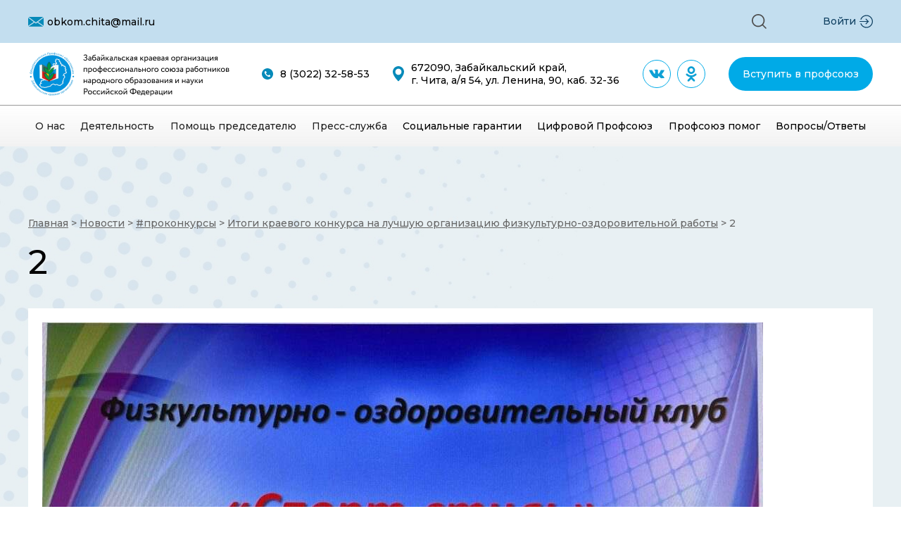

--- FILE ---
content_type: text/html; charset=UTF-8
request_url: https://zabprofobr.ru/news/itogi-kraevogo-konkursa-na-luchshuyu-org/attachment/2-4/
body_size: 11357
content:
<meta name="yandex-verification" content="6060a2cfc6683ecc" />
<!DOCTYPE html>
<!-- Last Published: Tue Oct 26 2021 05:19:21 GMT+0000 (Coordinated Universal Time) --><html data-wf-page="61733d4afbabf682e2f7adca" data-wf-site="61733d4afbabf6fa03f7adc6">
	<head>
		<meta charset="utf-8">
		<title>2 &#8211; Главная</title>
		<link rel="stylesheet" type="text/css" href="/wp-content/themes/profsoyuz/css/style.css?ver=1635225612">
		<meta content="width=device-width, initial-scale=1" name="viewport">
		<script src="https://ajax.googleapis.com/ajax/libs/webfont/1.6.26/webfont.js" type="text/javascript"></script>
		<script type="text/javascript">WebFont.load({  google: {    families: ["Montserrat:100,100italic,200,200italic,300,300italic,400,400italic,500,500italic,600,600italic,700,700italic,800,800italic,900,900italic"]  }});</script>
		<!--[if lt IE 9]><script src="https://cdnjs.cloudflare.com/ajax/libs/html5shiv/3.7.3/html5shiv.min.js" type="text/javascript"></script><![endif]-->
		<script type="text/javascript">!function(o,c){var n=c.documentElement,t=" w-mod-";n.className+=t+"js",("ontouchstart"in o||o.DocumentTouch&&c instanceof DocumentTouch)&&(n.className+=t+"touch")}(window,document);</script>
		<link href="/favicon.ico" rel="shortcut icon" type="image/x-icon">
		<!-- HEAD CODE -->
		<style>
			.text-block-15 a {
				margin-bottom: 20px;
				color: #676767;
			}
		</style>
		<style>
.div-block-23 a {
    color: #00aae7;
}
</style>
		<meta name='robots' content='max-image-preview:large' />
<link rel='dns-prefetch' href='//s.w.org' />
<link rel="alternate" type="application/rss+xml" title="Главная &raquo; Лента комментариев к &laquo;2&raquo;" href="https://zabprofobr.ru/news/itogi-kraevogo-konkursa-na-luchshuyu-org/attachment/2-4/feed/" />
		<script type="text/javascript">
			window._wpemojiSettings = {"baseUrl":"https:\/\/s.w.org\/images\/core\/emoji\/13.1.0\/72x72\/","ext":".png","svgUrl":"https:\/\/s.w.org\/images\/core\/emoji\/13.1.0\/svg\/","svgExt":".svg","source":{"concatemoji":"https:\/\/zabprofobr.ru\/wp-includes\/js\/wp-emoji-release.min.js?ver=5.8.1"}};
			!function(e,a,t){var n,r,o,i=a.createElement("canvas"),p=i.getContext&&i.getContext("2d");function s(e,t){var a=String.fromCharCode;p.clearRect(0,0,i.width,i.height),p.fillText(a.apply(this,e),0,0);e=i.toDataURL();return p.clearRect(0,0,i.width,i.height),p.fillText(a.apply(this,t),0,0),e===i.toDataURL()}function c(e){var t=a.createElement("script");t.src=e,t.defer=t.type="text/javascript",a.getElementsByTagName("head")[0].appendChild(t)}for(o=Array("flag","emoji"),t.supports={everything:!0,everythingExceptFlag:!0},r=0;r<o.length;r++)t.supports[o[r]]=function(e){if(!p||!p.fillText)return!1;switch(p.textBaseline="top",p.font="600 32px Arial",e){case"flag":return s([127987,65039,8205,9895,65039],[127987,65039,8203,9895,65039])?!1:!s([55356,56826,55356,56819],[55356,56826,8203,55356,56819])&&!s([55356,57332,56128,56423,56128,56418,56128,56421,56128,56430,56128,56423,56128,56447],[55356,57332,8203,56128,56423,8203,56128,56418,8203,56128,56421,8203,56128,56430,8203,56128,56423,8203,56128,56447]);case"emoji":return!s([10084,65039,8205,55357,56613],[10084,65039,8203,55357,56613])}return!1}(o[r]),t.supports.everything=t.supports.everything&&t.supports[o[r]],"flag"!==o[r]&&(t.supports.everythingExceptFlag=t.supports.everythingExceptFlag&&t.supports[o[r]]);t.supports.everythingExceptFlag=t.supports.everythingExceptFlag&&!t.supports.flag,t.DOMReady=!1,t.readyCallback=function(){t.DOMReady=!0},t.supports.everything||(n=function(){t.readyCallback()},a.addEventListener?(a.addEventListener("DOMContentLoaded",n,!1),e.addEventListener("load",n,!1)):(e.attachEvent("onload",n),a.attachEvent("onreadystatechange",function(){"complete"===a.readyState&&t.readyCallback()})),(n=t.source||{}).concatemoji?c(n.concatemoji):n.wpemoji&&n.twemoji&&(c(n.twemoji),c(n.wpemoji)))}(window,document,window._wpemojiSettings);
		</script>
		<style type="text/css">
img.wp-smiley,
img.emoji {
	display: inline !important;
	border: none !important;
	box-shadow: none !important;
	height: 1em !important;
	width: 1em !important;
	margin: 0 .07em !important;
	vertical-align: -0.1em !important;
	background: none !important;
	padding: 0 !important;
}
</style>
	<link rel='stylesheet' id='wp-block-library-css'  href='https://zabprofobr.ru/wp-includes/css/dist/block-library/style.min.css?ver=5.8.1' type='text/css' media='all' />
<link rel='stylesheet' id='mpcx-lightbox-css'  href='https://zabprofobr.ru/wp-content/plugins/mpcx-lightbox/public/css/fancybox.min.css?ver=1.2.5' type='text/css' media='all' />
<link rel='stylesheet' id='wp-pagenavi-css'  href='https://zabprofobr.ru/wp-content/plugins/wp-pagenavi/pagenavi-css.css?ver=2.70' type='text/css' media='all' />
<link rel='stylesheet' id='ctn-stylesheet-css'  href='https://zabprofobr.ru/wp-content/plugins/current-template-name/assets/css/ctn-style.css?ver=5.8.1' type='text/css' media='all' />
<script type='text/javascript' src='https://zabprofobr.ru/wp-includes/js/jquery/jquery.min.js?ver=3.6.0' id='jquery-core-js'></script>
<script type='text/javascript' src='https://zabprofobr.ru/wp-includes/js/jquery/jquery-migrate.min.js?ver=3.3.2' id='jquery-migrate-js'></script>
<link rel="https://api.w.org/" href="https://zabprofobr.ru/wp-json/" /><link rel="alternate" type="application/json" href="https://zabprofobr.ru/wp-json/wp/v2/media/4191" /><link rel="EditURI" type="application/rsd+xml" title="RSD" href="https://zabprofobr.ru/xmlrpc.php?rsd" />
<link rel="wlwmanifest" type="application/wlwmanifest+xml" href="https://zabprofobr.ru/wp-includes/wlwmanifest.xml" /> 
<meta name="generator" content="WordPress 5.8.1" />
<link rel='shortlink' href='https://zabprofobr.ru/?p=4191' />
<link rel="alternate" type="application/json+oembed" href="https://zabprofobr.ru/wp-json/oembed/1.0/embed?url=https%3A%2F%2Fzabprofobr.ru%2Fnews%2Fitogi-kraevogo-konkursa-na-luchshuyu-org%2Fattachment%2F2-4%2F" />
<link rel="alternate" type="text/xml+oembed" href="https://zabprofobr.ru/wp-json/oembed/1.0/embed?url=https%3A%2F%2Fzabprofobr.ru%2Fnews%2Fitogi-kraevogo-konkursa-na-luchshuyu-org%2Fattachment%2F2-4%2F&#038;format=xml" />
        <style>
            #wp-admin-bar-ctn_adminbar_menu .ab-item {
                background: ;
                color:  !important;
            }
            #wp-admin-bar-ctn_adminbar_menu .ab-item .ctn-admin-item {
                color: #6ef791;
            }
            .ctn-admin-item {
                color: #6ef791;
            }
            .ab-submenu {

            }
        </style>
        	</head>
	
<!-- Yandex.Metrika counter -->
<script type="text/javascript" >
   (function(m,e,t,r,i,k,a){m[i]=m[i]||function(){(m[i].a=m[i].a||[]).push(arguments)};
   m[i].l=1*new Date();k=e.createElement(t),a=e.getElementsByTagName(t)[0],k.async=1,k.src=r,a.parentNode.insertBefore(k,a)})
   (window, document, "script", "https://mc.yandex.ru/metrika/tag.js", "ym");

   ym(86741570, "init", {
        clickmap:true,
        trackLinks:true,
        accurateTrackBounce:true,
        webvisor:true
   });
</script>
<noscript><div><img src="https://mc.yandex.ru/watch/86741570" style="position:absolute; left:-9999px;" alt="" /></div></noscript>
<!-- /Yandex.Metrika counter -->

	<body class="body">
		<div class="section wf-section">
			<div class="div-block">
				<div class="div-block-2"><img src="/wp-content/themes/profsoyuz/images/61733df7d68895bdfac42c60_Group201.svg" loading="lazy" alt class="image">
					<div class="text-block">obkom.chita@mail.ru</div>
				</div>
				<div class="div-block-3">
					<div class="div-block-4">
						<div data-hover="false" data-delay="0" class="w-dropdown">
							<div class="dropdown-toggle w-dropdown-toggle"><img src="/wp-content/themes/profsoyuz/images/61733df9a5e6695c7f82de84_Group20555.svg" loading="lazy" alt></div>
							<nav class="dropdown-list w-dropdown-list">
								<form action="https://zabprofobr.ru" class="search w-form"><input type="search" class="search-input w-input" maxlength="256" name="s" placeholder="Поиск по сайту" id="search" required><input type="submit" value="Искать" class="search-button w-button"></form>
							</nav>
						</div>
					</div>
					<div>
											<a href="/zakrytye-dokumenty/" class="link">Войти</a><img src="/wp-content/themes/profsoyuz/images/61733df7b2294c9fa5a58d1a_enter201.svg" loading="lazy" alt class="image-2">
										</div>
				</div>
			</div>
		</div>
		<div class="section-2 wf-section">
			<div class="div-block-5">
				<div><a href="/"><img src="/wp-content/themes/profsoyuz/images/61733e6fcf2abc7569081fc4_Group201467.png" loading="lazy" alt class="image-8"></a></div>
				<div class="div-block-6"><img src="/wp-content/themes/profsoyuz/images/61733df95b9a2bb2641035cb_Group.svg" loading="lazy" alt class="image-5"> 
					<div>8 (3022) 32-58-53</div>
				</div>
				<div class="div-block-7"><img src="/wp-content/themes/profsoyuz/images/61733df9c2069d4cf0489bc1_Group-1.svg" loading="lazy" alt class="image-6">
					<div class="text-block-13">672090, Забайкальский край, <br>г. Чита, а/я 54, ул. Ленина, 90, каб. 32-36</div>
				</div>
				<div class="div-block-20">
				<a href="https://vk.com/club93149146"><img src="/wp-content/themes/profsoyuz/images/61733df8570fb01064598237_Group20538-1.svg" loading="lazy" alt class="image-4"></a>
				<a href="https://ok.ru/group/55071169380352"><img src="/wp-content/themes/profsoyuz/images/61733df8d50168021cc2b556_Group20546-1.svg" loading="lazy" alt class="_16594984"></a>
				</div>
				<div><a href="/vstupit-v-profsoyuz/" class="link-2">Вступить в профсоюз</a></div>
			</div>
		</div>
		<div class="section-3 wf-section">
			<div class="div-block-8">
				<div data-hover="false" data-delay="0" class="dropdown w-dropdown">
					<div class="dropdown-toggle-2 w-dropdown-toggle">
						<div>О нас</div>
					</div>
					<nav class="dropdown-list-2 w-dropdown-list">
					<a href="/istoriya-profsoyuza/" class="dropdown-link w-dropdown-link">История Профсоюза</a>
					<a href="/apparat-kraykoma/" class="dropdown-link w-dropdown-link">Аппарат крайкома</a>
					<a href="/region/" class="dropdown-link w-dropdown-link">Территориальные организации</a>
					<a href="/pervichnye-organizacii/" class="dropdown-link w-dropdown-link">Первичные организации</a>
					<a href="/oficialnye-dokumenty/" class="dropdown-link w-dropdown-link">Официальные документы</a>
					<a href="/fotootchety/" class="dropdown-link w-dropdown-link">Фотоотчеты</a>
					</nav>
				</div>
				<div data-hover="false" data-delay="0" class="dropdown w-dropdown">
					<div class="dropdown-toggle-2 w-dropdown-toggle">
						<div>Деятельность</div>
					</div>
					<nav class="dropdown-list-2 w-dropdown-list">
<a href="https://zabprofobr.ru/napravleniya-raboty/pravozashhitnaya-rabota/" class="dropdown-link w-dropdown-link">Правозащитная работа</a>
<a href="https://zabprofobr.ru/napravleniya-raboty/okhrana-truda/" class="dropdown-link w-dropdown-link">Охрана труда</a>
<a href="https://zabprofobr.ru/napravleniya-raboty/socialnoe-partnyorstvo/" class="dropdown-link w-dropdown-link">Социальное партнёрство</a>
<a href="https://zabprofobr.ru/napravleniya-raboty/organizacionnaya-rabota/" class="dropdown-link w-dropdown-link">Организационная работа</a>
<a href="https://zabprofobr.ru/napravleniya-raboty/finansovaya-rabota/" class="dropdown-link w-dropdown-link">Финансовая работа</a>
<a href="https://zabprofobr.ru/napravleniya-raboty/molodyozhnaya-politika/" class="dropdown-link w-dropdown-link">Молодёжная политика</a>
<a href="/profsoyuz-territoriya-zdorovya/" class="dropdown-link w-dropdown-link">Профсоюз — территория здоровья</a>
<a href="/profsoyuznoe-obrazovanie/" class="dropdown-link w-dropdown-link">Профсоюзное образование</a>
					</nav>
				</div>
				<div data-hover="false" data-delay="0" class="dropdown w-dropdown">
					<div class="dropdown-toggle-2 w-dropdown-toggle">
						<div>Помощь председателю</div>
					</div>
					<nav class="dropdown-list-2 w-dropdown-list">
					<a href="/metodicheskie-materialy/" class="dropdown-link w-dropdown-link">Методические материалы</a>
					<a href="/informacionnye-byulleteni/" class="dropdown-link w-dropdown-link">Информационный бюллетень</a>
					<a href="/tematicheskie-gody-v-profsoyuze/" class="dropdown-link w-dropdown-link">Тематические годы в Профсоюзе</a>
															</nav>
				</div>
				<div data-hover="false" data-delay="0" class="dropdown w-dropdown">
					<div class="dropdown-toggle-2 w-dropdown-toggle">
						<div>Пресс-служба</div>
					</div>
					<nav class="dropdown-list-2 w-dropdown-list">
					<a href="/zhurnal-molodezh-v-profsoyuze/" class="dropdown-link w-dropdown-link">Журнал «Молодежь в Профсоюзе»</a>
					<a href="/gazeta-moy-profsoyuz/" class="dropdown-link w-dropdown-link">Газета «Мой профсоюз»</a>
					<a href="/gazeta-dumy-zabaykalskogo-uchitelya/" class="dropdown-link w-dropdown-link">Газета «Думы Забайкальского учителя»</a>
					<a href="https://zabprofobr.ru/smi-o-nas/" class="dropdown-link w-dropdown-link">СМИ о нас</a>
					<a href="https://zabprofobr.ru/literaturnyy-almanakh-zazhech-zvezdu/" class="dropdown-link w-dropdown-link">Литературный альманах “Зажечь звезду…”</a>
					</nav>
				</div>
				<a href="/socialnye-garantii-i-letniy-otdykh/" class="link-3">Социальные гарантии</a>
				<a href="/cifrovoy-profsoyuz/" class="link-3">Цифровой Профсоюз</a>
				<a href="/profsoyuz-pomog/" class="link-3">Профсоюз помог</a>
				<a href="/faq/" class="link-3">Вопросы/Ответы</a>
			</div>
			<div class="div-block-21">
				<div data-hover="false" data-delay="0" class="dropdown-2 w-dropdown">
					<div class="dropdown-toggle-4 w-dropdown-toggle">
						<div class="text-block-12">Меню</div>
					</div>
					<nav class="dropdown-list-3 w-dropdown-list">
						<div data-hover="false" data-delay="0" class="dropdown-3 w-dropdown">
							<div class="dropdown-toggle-3 w-dropdown-toggle">
								<div>О нас</div>
							</div>
							<nav class="dropdown-list-4 w-dropdown-list">
							<a href="/istoriya-profsoyuza/" class="bl w-dropdown-link">История Профсоюза</a>
							<a href="/apparat-kraykoma/" class="bl w-dropdown-link">Аппарат крайкома</a>
							<a href="/region/" class="bl w-dropdown-link">Территориальные организации</a>
							<a href="/pervichnye-organizacii/" class="bl w-dropdown-link">Первичные организации</a>
							<a href="/oficialnye-dokumenty/" class="bl w-dropdown-link">Официальные документы</a>
							<a href="/fotootchety/" class="bl w-dropdown-link">Фотоотчеты</a>
							</nav>
						</div>
						<div data-hover="false" data-delay="0" class="dropdown-3 w-dropdown">
							<div class="dropdown-toggle-3 w-dropdown-toggle">
								<div>Деятельность</div>
							</div>
							<nav class="dropdown-list-4 w-dropdown-list">
<a href="https://zabprofobr.ru/napravleniya-raboty/molodyozhnaya-politika/molodezhnyy-festival-molodezh-inici/" class="bl w-dropdown-link">Молодежный фестиваль &#8220;Молодежь. Инициатива. Развитие&#8221; в Петровск-Забайкальском районе.</a>
<a href="https://zabprofobr.ru/napravleniya-raboty/molodyozhnaya-politika/shkola-pravovogo-orientirovaniya-molo-3/" class="bl w-dropdown-link">Школа правового ориентирования молодого педагога в Газ-Заводском округе.</a>
<a href="https://zabprofobr.ru/napravleniya-raboty/molodyozhnaya-politika/vesennyaya-shkola-molodogo-pedagoga-gaz-2/" class="bl w-dropdown-link">Весенняя школа молодого педагога Газимуро-Заводского района.</a>
<a href="https://zabprofobr.ru/napravleniya-raboty/molodyozhnaya-politika/minuta-slavy-v-g-chite-dlya-molodykh-peda/" class="bl w-dropdown-link">&#8220;Минута Славы&#8221; в г.Чите для молодых педагогов.</a>
<a href="https://zabprofobr.ru/napravleniya-raboty/molodyozhnaya-politika/sovet-molodykh-pedagogov-priargunsko/" class="bl w-dropdown-link">Совет молодых педагогов Приаргунского района в движении.</a>
<a href="https://zabprofobr.ru/napravleniya-raboty/molodyozhnaya-politika/shkola-pravovogo-orientirovaniya-molo-2/" class="bl w-dropdown-link">Школа правового ориентирования молодого педагога в Краснокаменском и Приаргунском районах.</a>
<a href="https://zabprofobr.ru/napravleniya-raboty/molodyozhnaya-politika/u-soveta-molodykh-pedagogov-krasnokam/" class="bl w-dropdown-link">У Совета молодых педагогов Краснокаменского района всё только начинается!</a>
<a href="https://zabprofobr.ru/napravleniya-raboty/molodyozhnaya-politika/shkola-pravovogo-orientirovaniya-molo/" class="bl w-dropdown-link">Школа правового ориентирования молодого педагога в Карымском районе.</a>
<a href="https://zabprofobr.ru/napravleniya-raboty/molodyozhnaya-politika/sovetu-molodykh-pedagogov-karymskogo/" class="bl w-dropdown-link">Совету молодых педагогов Карымского района быть!</a>
<a href="https://zabprofobr.ru/napravleniya-raboty/molodyozhnaya-politika/vstrecha-so-studentami-pedagogicheski/" class="bl w-dropdown-link">Встреча со студентами педагогических специальностей</a>
<a href="https://zabprofobr.ru/napravleniya-raboty/molodyozhnaya-politika/kviz-dlya-molodykh-pedagogov-borzinsko/" class="bl w-dropdown-link">&#8220;Квиз&#8221; для молодых педагогов Борзинского района</a>
<a href="https://zabprofobr.ru/napravleniya-raboty/molodyozhnaya-politika/pedagogicheskiy-debyut-2024/" class="bl w-dropdown-link">&#8220;Педагогический дебют &#8211; 2024&#8221;</a>
<a href="https://zabprofobr.ru/napravleniya-raboty/molodyozhnaya-politika/studenty-transportnogo-tekhnikuma-v-p/" class="bl w-dropdown-link">Студенты транспортного техникума в профсоюзе образования.</a>
<a href="https://zabprofobr.ru/napravleniya-raboty/molodyozhnaya-politika/zasedanie-prezidiuma-soveta-molodykh/" class="bl w-dropdown-link">Заседание президиума Совета молодых педагогов при ЦС Профсоюза</a>
<a href="https://zabprofobr.ru/napravleniya-raboty/molodyozhnaya-politika/profsoyuznaya-molodezh-v-liderakh-regio/" class="bl w-dropdown-link">Профсоюзная молодежь в лидерах региона</a>
<a href="https://zabprofobr.ru/napravleniya-raboty/molodyozhnaya-politika/stupeni-masterstva-v-zabaykalskom-g/" class="bl w-dropdown-link">&#8220;Ступени мастерства&#8221; в Забайкальском государственном университете</a>
<a href="https://zabprofobr.ru/napravleniya-raboty/molodyozhnaya-politika/obrazovatelnaya-ploshhadka-dlya-molody/" class="bl w-dropdown-link">Образовательная площадка для молодых педагогов в Газ-Заводе</a>
<a href="https://zabprofobr.ru/systems/profsoyuznyy-dayving-dlya-molodykh-pe/" class="bl w-dropdown-link">«Профсоюзный дайвинг» для молодых педагогов в г.Чите</a>
<a href="https://zabprofobr.ru/napravleniya-raboty/molodyozhnaya-politika/uroki-kotorye-tochno-pomogut-v-zhizni-s/" class="bl w-dropdown-link">Уроки, которые точно помогут в жизни! (Сретенский педагогический колледж)</a>
<a href="https://zabprofobr.ru/systems/profsoyuznyy-kvest-dlya-molodykh-pedago/" class="bl w-dropdown-link">&#8220;Профсоюзный квест&#8221; для молодых педагогов Нерчинского района</a>
<a href="https://zabprofobr.ru/napravleniya-raboty/molodyozhnaya-politika/posvyashhenie-v-pedagogi-v-borzinskom-r-2/" class="bl w-dropdown-link">&#8220;Посвящение в педагоги&#8221; в Борзинском районе</a>
<a href="https://zabprofobr.ru/napravleniya-raboty/molodyozhnaya-politika/territoriya-uspekha-v-sretenskom-peda/" class="bl w-dropdown-link">&#8220;Территория успеха!&#8221; в Сретенском педагогическом колледже</a>
<a href="https://zabprofobr.ru/napravleniya-raboty/molodyozhnaya-politika/pedagogicheskaya-smena-3-0-v-shilkinskom-r/" class="bl w-dropdown-link">&#8220;Педагогическая смена 3.0&#8221; в Шилкинском районе</a>
<a href="https://zabprofobr.ru/systems/sovet-molodykh-pedagogov-duldurgins/" class="bl w-dropdown-link">Совет молодых педагогов Дульдургинского района возобновил свою деятельность</a>
<a href="https://zabprofobr.ru/napravleniya-raboty/molodyozhnaya-politika/metodicheskiy-intensiv-dlya-molodykh-pe-2/" class="bl w-dropdown-link">Методический интенсив для молодых педагогов г.Читы</a>
<a href="https://zabprofobr.ru/napravleniya-raboty/molodyozhnaya-politika/sovet-molodykh-prepodavateley-sistem/" class="bl w-dropdown-link">Совет молодых преподавателей системы СПО в составе Забайкальской Ассоциации молодых педагогов</a>
<a href="https://zabprofobr.ru/napravleniya-raboty/molodyozhnaya-politika/mezhregionalnyy-forum-molodykh-pedag/" class="bl w-dropdown-link">Межрегиональный форум молодых педагогов-наставников &#8220;Молодость. Призвание. Профессионализм&#8221;</a>
<a href="https://zabprofobr.ru/napravleniya-raboty/molodyozhnaya-politika/kalendar-molodezhnykh-sobytiy/" class="bl w-dropdown-link">Календарь молодежных событий</a>
<a href="https://zabprofobr.ru/napravleniya-raboty/molodyozhnaya-politika/sodeystvie-trudovoy-adaptacii-molod-2/" class="bl w-dropdown-link">&#8220;Содействие трудовой адаптации молодых специалистов в организациях Забайкальского края&#8221;</a>
<a href="https://zabprofobr.ru/napravleniya-raboty/molodyozhnaya-politika/posvyashhenie-v-pedagogi-v-borzinskom-r/" class="bl w-dropdown-link">&#8220;Посвящение в педагоги&#8221; в Борзинском районе</a>
<a href="https://zabprofobr.ru/systems/uchitel-budushhego-rasshiryaem-gorizont/" class="bl w-dropdown-link">&#8220;Учитель будущего: расширяем горизонты&#8221;</a>
<a href="https://zabprofobr.ru/napravleniya-raboty/molodyozhnaya-politika/molodye-proflidery-zabaykalya-priso/" class="bl w-dropdown-link">Молодые профлидеры Забайкалья присоединились к Всероссийской профсоюзной акции «За достойный труд!»</a>
<a href="https://zabprofobr.ru/napravleniya-raboty/molodyozhnaya-politika/sodeystvie-trudovoy-adaptacii-molod/" class="bl w-dropdown-link">&#8220;Содействие трудовой адаптации молодых специалистов в организациях Забайкальского края&#8221;</a>
<a href="https://zabprofobr.ru/napravleniya-raboty/molodyozhnaya-politika/okruzhnoy-yetap-strategicheskogo-rezer/" class="bl w-dropdown-link">Окружной этап &#8220;Стратегического резерва 2023&#8221;</a>
<a href="https://zabprofobr.ru/systems/slagaemye-uspekha-shilkinskiy-sovet-m/" class="bl w-dropdown-link">&#8220;Слагаемые успеха&#8221;. Шилкинский Совет молодых педагогов</a>
<a href="https://zabprofobr.ru/napravleniya-raboty/molodyozhnaya-politika/molodezh-v-profsoyuze/" class="bl w-dropdown-link">Молодежь в профсоюзе</a>
<a href="https://zabprofobr.ru/napravleniya-raboty/molodyozhnaya-politika/profsoyuznyy-zhurnal-molodezh-v-profso/" class="bl w-dropdown-link">Профсоюзный журнал &#8220;Молодежь в Профсоюзе&#8221;</a>
<a href="https://zabprofobr.ru/napravleniya-raboty/molodyozhnaya-politika/sovet-molodykh-pedagogov-v-gazimuro-za/" class="bl w-dropdown-link">Совет молодых педагогов в Газимуро-Заводском районе</a>
<a href="https://zabprofobr.ru/napravleniya-raboty/molodyozhnaya-politika/mozgovoy-rost-2023-v-priargunskom-rayone/" class="bl w-dropdown-link">&#8220;Мозговой Рост- 2023&#8221; в Приаргунском районе</a>
<a href="https://zabprofobr.ru/napravleniya-raboty/molodyozhnaya-politika/profsoyuznye-granty-dlya-sovetov-molod/" class="bl w-dropdown-link">Профсоюзные гранты для Советов молодых педагогов</a>
<a href="https://zabprofobr.ru/napravleniya-raboty/molodyozhnaya-politika/molodezhnyy-obrazovatelnyy-forum-prodv-2/" class="bl w-dropdown-link">Молодежный образовательный форум &#8220;PROдвижение&#8221; &#8211; 2023</a>
<a href="https://zabprofobr.ru/napravleniya-raboty/molodyozhnaya-politika/uchitel-v-nachale-puti-v-ononskom-rayo/" class="bl w-dropdown-link">&#8220;Учитель в начале пути&#8221; в Ононском районе</a>
<a href="https://zabprofobr.ru/napravleniya-raboty/molodyozhnaya-politika/strategicheskiy-rezerv-2023/" class="bl w-dropdown-link">Стратегический резерв &#8211; 2023 (региональный этап)</a>
<a href="https://zabprofobr.ru/napravleniya-raboty/molodyozhnaya-politika/grantovaya-podderzhka-territorialnym/" class="bl w-dropdown-link">Грантовая поддержка территориальным Советам молодых педагогов</a>
<a href="https://zabprofobr.ru/napravleniya-raboty/molodyozhnaya-politika/obrazovatelnyy-intensiv-dlya-molody/" class="bl w-dropdown-link">Образовательный интенсив для молодых педагогов в Чернышевском районе</a>
<a href="https://zabprofobr.ru/napravleniya-raboty/molodyozhnaya-politika/novyy-predsedatel-soveta-molodykh-pe/" class="bl w-dropdown-link">Новый председатель Совета молодых педагогов в Борзинском районе</a>
<a href="https://zabprofobr.ru/napravleniya-raboty/molodyozhnaya-politika/molodye-pedagogi-zabaykalya-na-forum/" class="bl w-dropdown-link">Молодые педагоги Забайкалья на форуме в Гатчине</a>
<a href="https://zabprofobr.ru/napravleniya-raboty/molodyozhnaya-politika/seminar-dlya-molodykh-pedagogov-v-khilok/" class="bl w-dropdown-link">Семинар для молодых педагогов в Хилокском районе</a>
<a href="https://zabprofobr.ru/napravleniya-raboty/molodyozhnaya-politika/vserossiyskaya-pedagogicheskaya-shkola-2/" class="bl w-dropdown-link">Всероссийская педагогическая школа Профсоюза 2023</a>
<a href="https://zabprofobr.ru/napravleniya-raboty/molodyozhnaya-politika/pedagogicheskaya-smena-20-v-shilkinskom-ra/" class="bl w-dropdown-link">Педагогическая смена 2:0 в Шилкинском районе</a>
<a href="https://zabprofobr.ru/napravleniya-raboty/molodyozhnaya-politika/shkola-molodogo-pedagoga-v-akshinskom-i/" class="bl w-dropdown-link">Школа молодого педагога в Акшинском и Кыринском районах</a>
<a href="https://zabprofobr.ru/napravleniya-raboty/molodyozhnaya-politika/uchimsya-rabotat-i-otdykhat-po-profsoyu/" class="bl w-dropdown-link">&#8220;Учимся работать и отдыхать по-профсоюзному&#8221; в г.Чите</a>
<a href="https://zabprofobr.ru/napravleniya-raboty/molodyozhnaya-politika/shkola-nastavnichestva-v-chitinskom-ray/" class="bl w-dropdown-link">Школа наставничества в Читинском районе</a>
<a href="https://zabprofobr.ru/napravleniya-raboty/molodyozhnaya-politika/festival-dlya-molodykh-pedagogov-v-mog/" class="bl w-dropdown-link">Фестиваль для молодых педагогов в Могойтуйском районе</a>
<a href="https://zabprofobr.ru/napravleniya-raboty/molodyozhnaya-politika/vesennyaya-shkola-molodykh-pedagogov-v-kr/" class="bl w-dropdown-link">Весенняя школа молодых педагогов в Красночикойском районе</a>
<a href="https://zabprofobr.ru/napravleniya-raboty/molodyozhnaya-politika/molodoy-pedagog-2023-v-borzinskom-rayon/" class="bl w-dropdown-link">&#8220;Молодой педагог &#8211; 2023&#8221; в Борзинском районе</a>
<a href="https://zabprofobr.ru/napravleniya-raboty/molodyozhnaya-politika/turnir-po-boulingu-posvyashhennyy-75-letiyu/" class="bl w-dropdown-link">Турнир по боулингу, посвященный 75-летию Федерации профсоюзов Забайкалья</a>
<a href="https://zabprofobr.ru/napravleniya-raboty/molodyozhnaya-politika/molodost-sport-uspekh-v-aginskom-ray/" class="bl w-dropdown-link">&#8220;Молодость. Спорт. Успех&#8221; в Агинском районе</a>
<a href="https://zabprofobr.ru/napravleniya-raboty/molodyozhnaya-politika/pedagogicheskiy-kvartirnik/" class="bl w-dropdown-link">Педагогический квартирник в г. Чите</a>
<a href="https://zabprofobr.ru/napravleniya-raboty/molodyozhnaya-politika/den-studenta-2023/" class="bl w-dropdown-link">День студента &#8211; 2023</a>
<a href="https://zabprofobr.ru/napravleniya-raboty/molodyozhnaya-politika/nazad-v-90-e-v-chernyshevskom-rayone/" class="bl w-dropdown-link">&#8220;Назад в 90-е&#8230;&#8221; в Чернышевском районе</a>
<a href="https://zabprofobr.ru/napravleniya-raboty/molodyozhnaya-politika/luchshaya-profsoyuznaya-iniciativa-ot-mol/" class="bl w-dropdown-link">&#8220;Лучшая профсоюзная инициатива от молодёжи&#8221;</a>
<a href="https://zabprofobr.ru/napravleniya-raboty/molodyozhnaya-politika/k-vershinam-professionalnogo-uspekha/" class="bl w-dropdown-link">&#8220;К вершинам профессионального успеха&#8221; -2022</a>
<a href="https://zabprofobr.ru/napravleniya-raboty/molodyozhnaya-politika/shkola-molodogo-pedagoga-rost/" class="bl w-dropdown-link">Школа молодого педагога &#8220;Рост&#8221; в Читинском районе</a>
<a href="https://zabprofobr.ru/napravleniya-raboty/molodyozhnaya-politika/molodezh-v-dele/" class="bl w-dropdown-link">Молодежь в деле в Чернышевском районе</a>
<a href="https://zabprofobr.ru/napravleniya-raboty/molodyozhnaya-politika/profsoyuznyy-dayving/" class="bl w-dropdown-link">Профсоюзный дайвинг в г.Чите</a>
<a href="https://zabprofobr.ru/napravleniya-raboty/molodyozhnaya-politika/zaryad-bodrosti-znaniy-na-uchebnyy-god/" class="bl w-dropdown-link">Заряд бодрости, знаний на учебный год! Шилкинский район</a>
<a href="https://zabprofobr.ru/napravleniya-raboty/molodyozhnaya-politika/bolshaya-peremena-v-chernyshevskom-rayo/" class="bl w-dropdown-link">Большая перемена в Чернышевском районе</a>
<a href="https://zabprofobr.ru/napravleniya-raboty/molodyozhnaya-politika/5912/" class="bl w-dropdown-link">Школа молодого педагога В Красночикойском районе</a>
<a href="https://zabprofobr.ru/napravleniya-raboty/molodyozhnaya-politika/metodicheskiy-intensiv-dlya-molodykh-pe/" class="bl w-dropdown-link">Методический интенсив для молодых педагогов г.Читы</a>
<a href="https://zabprofobr.ru/napravleniya-raboty/molodyozhnaya-politika/kviz-pliz-dlya-pedagogov-borzinskogo-r/" class="bl w-dropdown-link">Квиз-плиз для педагогов Борзинского района</a>
<a href="https://zabprofobr.ru/napravleniya-raboty/molodyozhnaya-politika/posvyashhenie-v-molodye-pedagogi-v-g-chit/" class="bl w-dropdown-link">&#8220;Посвящение в молодые педагоги&#8221; в г.Чите</a>
<a href="https://zabprofobr.ru/napravleniya-raboty/molodyozhnaya-politika/strategicheskiy-rezerv-2022-okruzhnoy-yeta/" class="bl w-dropdown-link">&#8220;Стратегический резерв 2022&#8221; &#8211; окружной этап в Иркутске</a>
<a href="https://zabprofobr.ru/napravleniya-raboty/molodyozhnaya-politika/uchitel-v-nachale-puti-2022-v-ononskom-rayo/" class="bl w-dropdown-link">Учитель в начале пути &#8211; 2022 в Ононском районе</a>
<a href="https://zabprofobr.ru/napravleniya-raboty/molodyozhnaya-politika/molodezhnyy-obrazovatelnyy-forum-prodv/" class="bl w-dropdown-link">Молодежный образовательный форум &#8220;PROдвижение&#8221;</a>
<a href="https://zabprofobr.ru/napravleniya-raboty/molodyozhnaya-politika/uchastie-molodyozhi-v-akciyakh-profsoyuza/" class="bl w-dropdown-link">Участие молодёжи в акциях Профсоюза</a>
<a href="https://zabprofobr.ru/napravleniya-raboty/molodyozhnaya-politika/vserossiyskaya-pedagogicheskaya-shkola/" class="bl w-dropdown-link">Всероссийская педагогическая школа Профсоюза 2022 года</a>
<a href="https://zabprofobr.ru/napravleniya-raboty/molodyozhnaya-politika/studencheskiy-lider-2022/" class="bl w-dropdown-link">&#8220;Студенческий лидер &#8211; 2022&#8221;</a>
<a href="https://zabprofobr.ru/napravleniya-raboty/molodyozhnaya-politika/molodezhnyy-profsoyuznyy-forum-profdvizhe/" class="bl w-dropdown-link">Молодежный профсоюзный форум &#8220;Profдвижение&#8221;</a>
<a href="https://zabprofobr.ru/napravleniya-raboty/molodyozhnaya-politika/brifing-uchimsya-rabotat-i-otdykhat-po/" class="bl w-dropdown-link">Брифинг &#8220;Учимся работать и отдыхать по-профсоюзному&#8221; в г.Чите</a>
<a href="https://zabprofobr.ru/napravleniya-raboty/molodyozhnaya-politika/seminar-v-aginskom-rayone/" class="bl w-dropdown-link">Семинар в Агинском районе</a>
<a href="https://zabprofobr.ru/systems/festival-molodost-i-masterstvo-v-m/" class="bl w-dropdown-link">Фестиваль &#8220;Молодость и мастерство&#8221; в Могойтуйском районе</a>
<a href="https://zabprofobr.ru/napravleniya-raboty/molodyozhnaya-politika/ploshhadka-dlya-molodykh-pedagogov-petro/" class="bl w-dropdown-link">Площадка для молодых педагогов Петровск-Забайкальского района</a>
<a href="https://zabprofobr.ru/napravleniya-raboty/molodyozhnaya-politika/minuta-slavy-v-g-chite/" class="bl w-dropdown-link">Минута славы в г.Чите</a>
<a href="https://zabprofobr.ru/napravleniya-raboty/molodyozhnaya-politika/slet-molodykh-pedagogov-krasnochikoys/" class="bl w-dropdown-link">Слет молодых педагогов Красночикойского района</a>
<a href="https://zabprofobr.ru/napravleniya-raboty/molodyozhnaya-politika/den-studenta-v-novom-formate-2022/" class="bl w-dropdown-link">День студента в новом формате 2022</a>
<a href="https://zabprofobr.ru/napravleniya-raboty/pravozashhitnaya-rabota/" class="bl w-dropdown-link">Правозащитная работа</a>
<a href="https://zabprofobr.ru/napravleniya-raboty/okhrana-truda/" class="bl w-dropdown-link">Охрана труда</a>
<a href="https://zabprofobr.ru/napravleniya-raboty/socialnoe-partnyorstvo/" class="bl w-dropdown-link">Социальное партнёрство</a>
<a href="https://zabprofobr.ru/napravleniya-raboty/organizacionnaya-rabota/" class="bl w-dropdown-link">Организационная работа</a>
<a href="https://zabprofobr.ru/napravleniya-raboty/finansovaya-rabota/" class="bl w-dropdown-link">Финансовая работа</a>
<a href="https://zabprofobr.ru/napravleniya-raboty/molodyozhnaya-politika/" class="bl w-dropdown-link">Молодёжная политика</a>
<a href="/profsoyuz-territoriya-zdorovya/" class="bl w-dropdown-link">Профсоюз — территория здоровья</a>
<a href="/profsoyuznoe-obrazovanie/" class="bl w-dropdown-link">Профсоюзное образование</a>
							</nav>
						</div>
						<div data-hover="false" data-delay="0" class="dropdown-3 w-dropdown">
							<div class="dropdown-toggle-3 w-dropdown-toggle">
								<div>Помощь председателю</div>
							</div>
							<nav class="dropdown-list-4 w-dropdown-list">
							<a href="/metodicheskie-materialy/" class="dropdown-link-2 bl w-dropdown-link">Методические материалы</a>
							<a href="/informacionnye-byulleteni/" class="bl w-dropdown-link">Информационный бюллетень</a>
							<a href="/tematicheskie-gody-v-profsoyuze/" class="bl w-dropdown-link">Тематические годы в Профсоюзе</a>
							</nav>
						</div>
						<div data-hover="false" data-delay="0" class="dropdown-3 w-dropdown">
							<div class="dropdown-toggle-3 w-dropdown-toggle">
								<div>Пресс-служба</div>
							</div>
							<nav class="dropdown-list-4 w-dropdown-list">
								<a href="/zhurnal-molodezh-v-profsoyuze/" class="dropdown-link-2 bl w-dropdown-link">Журнал «Молодежь в Профсоюзе»</a>
								<a href="/gazeta-moy-profsoyuz/" class="bl w-dropdown-link">Газета «Мой профсоюз»</a>
								<a href="/gazeta-dumy-zabaykalskogo-uchitelya/" class="bl w-dropdown-link">Газета «Думы Забайкальского учителя»</a>
								<a href="https://zabprofobr.ru/smi-o-nas/" class="bl w-dropdown-link">СМИ о нас</a>
								<a href="https://zabprofobr.ru/literaturnyy-almanakh-zazhech-zvezdu/" class="bl w-dropdown-link">Литературный альманах “Зажечь звезду…”</a>
							</nav>
						</div>
						<a href="/socialnye-garantii-i-letniy-otdykh/" class="w-dropdown-link">Социальные гарантии</a>
						<a href="/cifrovoy-profsoyuz/" class="w-dropdown-link">Цифровой Профсоюз</a>
						<a href="/profsoyuz-pomog/" class="w-dropdown-link">Профсоюз помог</a>
						<a href="/faq/" class="w-dropdown-link">Вопросы/Ответы</a>
					</nav>
				</div>
			</div>
		</div>


		<div class="section-4 wf-section">
			<div class="div-block-11">
				<div class="text-block-15">
					<!-- Breadcrumb NavXT 5.2.0 -->
<span typeof="v:Breadcrumb"><a rel="v:url" property="v:title" title="Перейти к Главная." href="https://zabprofobr.ru" class="home">Главная</a></span> &gt; <span typeof="v:Breadcrumb"><a rel="v:url" property="v:title" title="Перейти к Новости." href="https://zabprofobr.ru/news/">Новости</a></span> &gt; <span typeof="v:Breadcrumb"><span property="v:title"><span typeof="v:Breadcrumb"><a rel="v:url" property="v:title" title="Go to the #проконкурсы Метки archives." href="https://zabprofobr.ru/mytag/prokonkursy/">#проконкурсы</a></span></span></span> &gt; <span typeof="v:Breadcrumb"><a rel="v:url" property="v:title" title="Перейти к Итоги краевого конкурса на лучшую организацию физкультурно-оздоровительной работы." href="https://zabprofobr.ru/news/itogi-kraevogo-konkursa-na-luchshuyu-org/">Итоги краевого конкурса на лучшую организацию физкультурно-оздоровительной работы</a></span> &gt; <span typeof="v:Breadcrumb"><span property="v:title">2</span></span>				</div>
								<div class="text-block-6">2</div>
				<div class="div-block-23">
					<div>
					<img src='https://zabprofobr.ru/wp-content/uploads/2022/01/2-1024x770.jpg' loading='lazy' class='fotootchety' style='float:left;margin-right:15px;margin-bottom:15px;'>					<p class="attachment"><a href='https://zabprofobr.ru/wp-content/uploads/2022/01/2.jpg'><img width="300" height="226" src="https://zabprofobr.ru/wp-content/uploads/2022/01/2-300x226.jpg" class="attachment-medium size-medium" alt="" loading="lazy" srcset="https://zabprofobr.ru/wp-content/uploads/2022/01/2-300x226.jpg 300w, https://zabprofobr.ru/wp-content/uploads/2022/01/2-1024x770.jpg 1024w, https://zabprofobr.ru/wp-content/uploads/2022/01/2-768x578.jpg 768w, https://zabprofobr.ru/wp-content/uploads/2022/01/2-1536x1155.jpg 1536w, https://zabprofobr.ru/wp-content/uploads/2022/01/2-266x200.jpg 266w, https://zabprofobr.ru/wp-content/uploads/2022/01/2.jpg 1920w" sizes="(max-width: 300px) 100vw, 300px" /></a></p>
					</div>
				</div>
							</div>
		</div>
		
		<div class="section-3 _56415611 wf-section">
			<div class="div-block-8">
				<div data-hover="false" data-delay="0" class="dropdown w-dropdown">
					<div class="dropdown-toggle-2 w-dropdown-toggle">
						<div>О нас</div>
					</div>
					<nav class="dropdown-list-2 w-dropdown-list">
					<a href="/istoriya-profsoyuza/" class="dropdown-link w-dropdown-link">История Профсоюза</a>
					<a href="/apparat-kraykoma/" class="dropdown-link w-dropdown-link">Аппарат крайкома</a>
					<a href="/region/" class="dropdown-link w-dropdown-link">Территориальные организации</a>
					<a href="/pervichnye-organizacii/" class="dropdown-link w-dropdown-link">Первичные организации</a>
					<a href="/oficialnye-dokumenty/" class="dropdown-link w-dropdown-link">Официальные документы</a>
					<a href="/fotootchety/" class="dropdown-link w-dropdown-link">Фотоотчеты</a>
					</nav>
				</div>
				<div data-hover="false" data-delay="0" class="dropdown w-dropdown">
					<div class="dropdown-toggle-2 w-dropdown-toggle">
						<div>Деятельность</div>
					</div>
					<nav class="dropdown-list-2 w-dropdown-list">
<a href="https://zabprofobr.ru/napravleniya-raboty/molodyozhnaya-politika/molodezhnyy-festival-molodezh-inici/" class="dropdown-link w-dropdown-link">Молодежный фестиваль &#8220;Молодежь. Инициатива. Развитие&#8221; в Петровск-Забайкальском районе.</a>
<a href="https://zabprofobr.ru/napravleniya-raboty/molodyozhnaya-politika/shkola-pravovogo-orientirovaniya-molo-3/" class="dropdown-link w-dropdown-link">Школа правового ориентирования молодого педагога в Газ-Заводском округе.</a>
<a href="https://zabprofobr.ru/napravleniya-raboty/molodyozhnaya-politika/vesennyaya-shkola-molodogo-pedagoga-gaz-2/" class="dropdown-link w-dropdown-link">Весенняя школа молодого педагога Газимуро-Заводского района.</a>
<a href="https://zabprofobr.ru/napravleniya-raboty/molodyozhnaya-politika/minuta-slavy-v-g-chite-dlya-molodykh-peda/" class="dropdown-link w-dropdown-link">&#8220;Минута Славы&#8221; в г.Чите для молодых педагогов.</a>
<a href="https://zabprofobr.ru/napravleniya-raboty/molodyozhnaya-politika/sovet-molodykh-pedagogov-priargunsko/" class="dropdown-link w-dropdown-link">Совет молодых педагогов Приаргунского района в движении.</a>
<a href="https://zabprofobr.ru/napravleniya-raboty/molodyozhnaya-politika/shkola-pravovogo-orientirovaniya-molo-2/" class="dropdown-link w-dropdown-link">Школа правового ориентирования молодого педагога в Краснокаменском и Приаргунском районах.</a>
<a href="https://zabprofobr.ru/napravleniya-raboty/molodyozhnaya-politika/u-soveta-molodykh-pedagogov-krasnokam/" class="dropdown-link w-dropdown-link">У Совета молодых педагогов Краснокаменского района всё только начинается!</a>
<a href="https://zabprofobr.ru/napravleniya-raboty/molodyozhnaya-politika/shkola-pravovogo-orientirovaniya-molo/" class="dropdown-link w-dropdown-link">Школа правового ориентирования молодого педагога в Карымском районе.</a>
<a href="https://zabprofobr.ru/napravleniya-raboty/molodyozhnaya-politika/sovetu-molodykh-pedagogov-karymskogo/" class="dropdown-link w-dropdown-link">Совету молодых педагогов Карымского района быть!</a>
<a href="https://zabprofobr.ru/napravleniya-raboty/molodyozhnaya-politika/vstrecha-so-studentami-pedagogicheski/" class="dropdown-link w-dropdown-link">Встреча со студентами педагогических специальностей</a>
<a href="https://zabprofobr.ru/napravleniya-raboty/molodyozhnaya-politika/kviz-dlya-molodykh-pedagogov-borzinsko/" class="dropdown-link w-dropdown-link">&#8220;Квиз&#8221; для молодых педагогов Борзинского района</a>
<a href="https://zabprofobr.ru/napravleniya-raboty/molodyozhnaya-politika/pedagogicheskiy-debyut-2024/" class="dropdown-link w-dropdown-link">&#8220;Педагогический дебют &#8211; 2024&#8221;</a>
<a href="https://zabprofobr.ru/napravleniya-raboty/molodyozhnaya-politika/studenty-transportnogo-tekhnikuma-v-p/" class="dropdown-link w-dropdown-link">Студенты транспортного техникума в профсоюзе образования.</a>
<a href="https://zabprofobr.ru/napravleniya-raboty/molodyozhnaya-politika/zasedanie-prezidiuma-soveta-molodykh/" class="dropdown-link w-dropdown-link">Заседание президиума Совета молодых педагогов при ЦС Профсоюза</a>
<a href="https://zabprofobr.ru/napravleniya-raboty/molodyozhnaya-politika/profsoyuznaya-molodezh-v-liderakh-regio/" class="dropdown-link w-dropdown-link">Профсоюзная молодежь в лидерах региона</a>
<a href="https://zabprofobr.ru/napravleniya-raboty/molodyozhnaya-politika/stupeni-masterstva-v-zabaykalskom-g/" class="dropdown-link w-dropdown-link">&#8220;Ступени мастерства&#8221; в Забайкальском государственном университете</a>
<a href="https://zabprofobr.ru/napravleniya-raboty/molodyozhnaya-politika/obrazovatelnaya-ploshhadka-dlya-molody/" class="dropdown-link w-dropdown-link">Образовательная площадка для молодых педагогов в Газ-Заводе</a>
<a href="https://zabprofobr.ru/systems/profsoyuznyy-dayving-dlya-molodykh-pe/" class="dropdown-link w-dropdown-link">«Профсоюзный дайвинг» для молодых педагогов в г.Чите</a>
<a href="https://zabprofobr.ru/napravleniya-raboty/molodyozhnaya-politika/uroki-kotorye-tochno-pomogut-v-zhizni-s/" class="dropdown-link w-dropdown-link">Уроки, которые точно помогут в жизни! (Сретенский педагогический колледж)</a>
<a href="https://zabprofobr.ru/systems/profsoyuznyy-kvest-dlya-molodykh-pedago/" class="dropdown-link w-dropdown-link">&#8220;Профсоюзный квест&#8221; для молодых педагогов Нерчинского района</a>
<a href="https://zabprofobr.ru/napravleniya-raboty/molodyozhnaya-politika/posvyashhenie-v-pedagogi-v-borzinskom-r-2/" class="dropdown-link w-dropdown-link">&#8220;Посвящение в педагоги&#8221; в Борзинском районе</a>
<a href="https://zabprofobr.ru/napravleniya-raboty/molodyozhnaya-politika/territoriya-uspekha-v-sretenskom-peda/" class="dropdown-link w-dropdown-link">&#8220;Территория успеха!&#8221; в Сретенском педагогическом колледже</a>
<a href="https://zabprofobr.ru/napravleniya-raboty/molodyozhnaya-politika/pedagogicheskaya-smena-3-0-v-shilkinskom-r/" class="dropdown-link w-dropdown-link">&#8220;Педагогическая смена 3.0&#8221; в Шилкинском районе</a>
<a href="https://zabprofobr.ru/systems/sovet-molodykh-pedagogov-duldurgins/" class="dropdown-link w-dropdown-link">Совет молодых педагогов Дульдургинского района возобновил свою деятельность</a>
<a href="https://zabprofobr.ru/napravleniya-raboty/molodyozhnaya-politika/metodicheskiy-intensiv-dlya-molodykh-pe-2/" class="dropdown-link w-dropdown-link">Методический интенсив для молодых педагогов г.Читы</a>
<a href="https://zabprofobr.ru/napravleniya-raboty/molodyozhnaya-politika/sovet-molodykh-prepodavateley-sistem/" class="dropdown-link w-dropdown-link">Совет молодых преподавателей системы СПО в составе Забайкальской Ассоциации молодых педагогов</a>
<a href="https://zabprofobr.ru/napravleniya-raboty/molodyozhnaya-politika/mezhregionalnyy-forum-molodykh-pedag/" class="dropdown-link w-dropdown-link">Межрегиональный форум молодых педагогов-наставников &#8220;Молодость. Призвание. Профессионализм&#8221;</a>
<a href="https://zabprofobr.ru/napravleniya-raboty/molodyozhnaya-politika/kalendar-molodezhnykh-sobytiy/" class="dropdown-link w-dropdown-link">Календарь молодежных событий</a>
<a href="https://zabprofobr.ru/napravleniya-raboty/molodyozhnaya-politika/sodeystvie-trudovoy-adaptacii-molod-2/" class="dropdown-link w-dropdown-link">&#8220;Содействие трудовой адаптации молодых специалистов в организациях Забайкальского края&#8221;</a>
<a href="https://zabprofobr.ru/napravleniya-raboty/molodyozhnaya-politika/posvyashhenie-v-pedagogi-v-borzinskom-r/" class="dropdown-link w-dropdown-link">&#8220;Посвящение в педагоги&#8221; в Борзинском районе</a>
<a href="https://zabprofobr.ru/systems/uchitel-budushhego-rasshiryaem-gorizont/" class="dropdown-link w-dropdown-link">&#8220;Учитель будущего: расширяем горизонты&#8221;</a>
<a href="https://zabprofobr.ru/napravleniya-raboty/molodyozhnaya-politika/molodye-proflidery-zabaykalya-priso/" class="dropdown-link w-dropdown-link">Молодые профлидеры Забайкалья присоединились к Всероссийской профсоюзной акции «За достойный труд!»</a>
<a href="https://zabprofobr.ru/napravleniya-raboty/molodyozhnaya-politika/sodeystvie-trudovoy-adaptacii-molod/" class="dropdown-link w-dropdown-link">&#8220;Содействие трудовой адаптации молодых специалистов в организациях Забайкальского края&#8221;</a>
<a href="https://zabprofobr.ru/napravleniya-raboty/molodyozhnaya-politika/okruzhnoy-yetap-strategicheskogo-rezer/" class="dropdown-link w-dropdown-link">Окружной этап &#8220;Стратегического резерва 2023&#8221;</a>
<a href="https://zabprofobr.ru/systems/slagaemye-uspekha-shilkinskiy-sovet-m/" class="dropdown-link w-dropdown-link">&#8220;Слагаемые успеха&#8221;. Шилкинский Совет молодых педагогов</a>
<a href="https://zabprofobr.ru/napravleniya-raboty/molodyozhnaya-politika/molodezh-v-profsoyuze/" class="dropdown-link w-dropdown-link">Молодежь в профсоюзе</a>
<a href="https://zabprofobr.ru/napravleniya-raboty/molodyozhnaya-politika/profsoyuznyy-zhurnal-molodezh-v-profso/" class="dropdown-link w-dropdown-link">Профсоюзный журнал &#8220;Молодежь в Профсоюзе&#8221;</a>
<a href="https://zabprofobr.ru/napravleniya-raboty/molodyozhnaya-politika/sovet-molodykh-pedagogov-v-gazimuro-za/" class="dropdown-link w-dropdown-link">Совет молодых педагогов в Газимуро-Заводском районе</a>
<a href="https://zabprofobr.ru/napravleniya-raboty/molodyozhnaya-politika/mozgovoy-rost-2023-v-priargunskom-rayone/" class="dropdown-link w-dropdown-link">&#8220;Мозговой Рост- 2023&#8221; в Приаргунском районе</a>
<a href="https://zabprofobr.ru/napravleniya-raboty/molodyozhnaya-politika/profsoyuznye-granty-dlya-sovetov-molod/" class="dropdown-link w-dropdown-link">Профсоюзные гранты для Советов молодых педагогов</a>
<a href="https://zabprofobr.ru/napravleniya-raboty/molodyozhnaya-politika/molodezhnyy-obrazovatelnyy-forum-prodv-2/" class="dropdown-link w-dropdown-link">Молодежный образовательный форум &#8220;PROдвижение&#8221; &#8211; 2023</a>
<a href="https://zabprofobr.ru/napravleniya-raboty/molodyozhnaya-politika/uchitel-v-nachale-puti-v-ononskom-rayo/" class="dropdown-link w-dropdown-link">&#8220;Учитель в начале пути&#8221; в Ононском районе</a>
<a href="https://zabprofobr.ru/napravleniya-raboty/molodyozhnaya-politika/strategicheskiy-rezerv-2023/" class="dropdown-link w-dropdown-link">Стратегический резерв &#8211; 2023 (региональный этап)</a>
<a href="https://zabprofobr.ru/napravleniya-raboty/molodyozhnaya-politika/grantovaya-podderzhka-territorialnym/" class="dropdown-link w-dropdown-link">Грантовая поддержка территориальным Советам молодых педагогов</a>
<a href="https://zabprofobr.ru/napravleniya-raboty/molodyozhnaya-politika/obrazovatelnyy-intensiv-dlya-molody/" class="dropdown-link w-dropdown-link">Образовательный интенсив для молодых педагогов в Чернышевском районе</a>
<a href="https://zabprofobr.ru/napravleniya-raboty/molodyozhnaya-politika/novyy-predsedatel-soveta-molodykh-pe/" class="dropdown-link w-dropdown-link">Новый председатель Совета молодых педагогов в Борзинском районе</a>
<a href="https://zabprofobr.ru/napravleniya-raboty/molodyozhnaya-politika/molodye-pedagogi-zabaykalya-na-forum/" class="dropdown-link w-dropdown-link">Молодые педагоги Забайкалья на форуме в Гатчине</a>
<a href="https://zabprofobr.ru/napravleniya-raboty/molodyozhnaya-politika/seminar-dlya-molodykh-pedagogov-v-khilok/" class="dropdown-link w-dropdown-link">Семинар для молодых педагогов в Хилокском районе</a>
<a href="https://zabprofobr.ru/napravleniya-raboty/molodyozhnaya-politika/vserossiyskaya-pedagogicheskaya-shkola-2/" class="dropdown-link w-dropdown-link">Всероссийская педагогическая школа Профсоюза 2023</a>
<a href="https://zabprofobr.ru/napravleniya-raboty/molodyozhnaya-politika/pedagogicheskaya-smena-20-v-shilkinskom-ra/" class="dropdown-link w-dropdown-link">Педагогическая смена 2:0 в Шилкинском районе</a>
<a href="https://zabprofobr.ru/napravleniya-raboty/molodyozhnaya-politika/shkola-molodogo-pedagoga-v-akshinskom-i/" class="dropdown-link w-dropdown-link">Школа молодого педагога в Акшинском и Кыринском районах</a>
<a href="https://zabprofobr.ru/napravleniya-raboty/molodyozhnaya-politika/uchimsya-rabotat-i-otdykhat-po-profsoyu/" class="dropdown-link w-dropdown-link">&#8220;Учимся работать и отдыхать по-профсоюзному&#8221; в г.Чите</a>
<a href="https://zabprofobr.ru/napravleniya-raboty/molodyozhnaya-politika/shkola-nastavnichestva-v-chitinskom-ray/" class="dropdown-link w-dropdown-link">Школа наставничества в Читинском районе</a>
<a href="https://zabprofobr.ru/napravleniya-raboty/molodyozhnaya-politika/festival-dlya-molodykh-pedagogov-v-mog/" class="dropdown-link w-dropdown-link">Фестиваль для молодых педагогов в Могойтуйском районе</a>
<a href="https://zabprofobr.ru/napravleniya-raboty/molodyozhnaya-politika/vesennyaya-shkola-molodykh-pedagogov-v-kr/" class="dropdown-link w-dropdown-link">Весенняя школа молодых педагогов в Красночикойском районе</a>
<a href="https://zabprofobr.ru/napravleniya-raboty/molodyozhnaya-politika/molodoy-pedagog-2023-v-borzinskom-rayon/" class="dropdown-link w-dropdown-link">&#8220;Молодой педагог &#8211; 2023&#8221; в Борзинском районе</a>
<a href="https://zabprofobr.ru/napravleniya-raboty/molodyozhnaya-politika/turnir-po-boulingu-posvyashhennyy-75-letiyu/" class="dropdown-link w-dropdown-link">Турнир по боулингу, посвященный 75-летию Федерации профсоюзов Забайкалья</a>
<a href="https://zabprofobr.ru/napravleniya-raboty/molodyozhnaya-politika/molodost-sport-uspekh-v-aginskom-ray/" class="dropdown-link w-dropdown-link">&#8220;Молодость. Спорт. Успех&#8221; в Агинском районе</a>
<a href="https://zabprofobr.ru/napravleniya-raboty/molodyozhnaya-politika/pedagogicheskiy-kvartirnik/" class="dropdown-link w-dropdown-link">Педагогический квартирник в г. Чите</a>
<a href="https://zabprofobr.ru/napravleniya-raboty/molodyozhnaya-politika/den-studenta-2023/" class="dropdown-link w-dropdown-link">День студента &#8211; 2023</a>
<a href="https://zabprofobr.ru/napravleniya-raboty/molodyozhnaya-politika/nazad-v-90-e-v-chernyshevskom-rayone/" class="dropdown-link w-dropdown-link">&#8220;Назад в 90-е&#8230;&#8221; в Чернышевском районе</a>
<a href="https://zabprofobr.ru/napravleniya-raboty/molodyozhnaya-politika/luchshaya-profsoyuznaya-iniciativa-ot-mol/" class="dropdown-link w-dropdown-link">&#8220;Лучшая профсоюзная инициатива от молодёжи&#8221;</a>
<a href="https://zabprofobr.ru/napravleniya-raboty/molodyozhnaya-politika/k-vershinam-professionalnogo-uspekha/" class="dropdown-link w-dropdown-link">&#8220;К вершинам профессионального успеха&#8221; -2022</a>
<a href="https://zabprofobr.ru/napravleniya-raboty/molodyozhnaya-politika/shkola-molodogo-pedagoga-rost/" class="dropdown-link w-dropdown-link">Школа молодого педагога &#8220;Рост&#8221; в Читинском районе</a>
<a href="https://zabprofobr.ru/napravleniya-raboty/molodyozhnaya-politika/molodezh-v-dele/" class="dropdown-link w-dropdown-link">Молодежь в деле в Чернышевском районе</a>
<a href="https://zabprofobr.ru/napravleniya-raboty/molodyozhnaya-politika/profsoyuznyy-dayving/" class="dropdown-link w-dropdown-link">Профсоюзный дайвинг в г.Чите</a>
<a href="https://zabprofobr.ru/napravleniya-raboty/molodyozhnaya-politika/zaryad-bodrosti-znaniy-na-uchebnyy-god/" class="dropdown-link w-dropdown-link">Заряд бодрости, знаний на учебный год! Шилкинский район</a>
<a href="https://zabprofobr.ru/napravleniya-raboty/molodyozhnaya-politika/bolshaya-peremena-v-chernyshevskom-rayo/" class="dropdown-link w-dropdown-link">Большая перемена в Чернышевском районе</a>
<a href="https://zabprofobr.ru/napravleniya-raboty/molodyozhnaya-politika/5912/" class="dropdown-link w-dropdown-link">Школа молодого педагога В Красночикойском районе</a>
<a href="https://zabprofobr.ru/napravleniya-raboty/molodyozhnaya-politika/metodicheskiy-intensiv-dlya-molodykh-pe/" class="dropdown-link w-dropdown-link">Методический интенсив для молодых педагогов г.Читы</a>
<a href="https://zabprofobr.ru/napravleniya-raboty/molodyozhnaya-politika/kviz-pliz-dlya-pedagogov-borzinskogo-r/" class="dropdown-link w-dropdown-link">Квиз-плиз для педагогов Борзинского района</a>
<a href="https://zabprofobr.ru/napravleniya-raboty/molodyozhnaya-politika/posvyashhenie-v-molodye-pedagogi-v-g-chit/" class="dropdown-link w-dropdown-link">&#8220;Посвящение в молодые педагоги&#8221; в г.Чите</a>
<a href="https://zabprofobr.ru/napravleniya-raboty/molodyozhnaya-politika/strategicheskiy-rezerv-2022-okruzhnoy-yeta/" class="dropdown-link w-dropdown-link">&#8220;Стратегический резерв 2022&#8221; &#8211; окружной этап в Иркутске</a>
<a href="https://zabprofobr.ru/napravleniya-raboty/molodyozhnaya-politika/uchitel-v-nachale-puti-2022-v-ononskom-rayo/" class="dropdown-link w-dropdown-link">Учитель в начале пути &#8211; 2022 в Ононском районе</a>
<a href="https://zabprofobr.ru/napravleniya-raboty/molodyozhnaya-politika/molodezhnyy-obrazovatelnyy-forum-prodv/" class="dropdown-link w-dropdown-link">Молодежный образовательный форум &#8220;PROдвижение&#8221;</a>
<a href="https://zabprofobr.ru/napravleniya-raboty/molodyozhnaya-politika/uchastie-molodyozhi-v-akciyakh-profsoyuza/" class="dropdown-link w-dropdown-link">Участие молодёжи в акциях Профсоюза</a>
<a href="https://zabprofobr.ru/napravleniya-raboty/molodyozhnaya-politika/vserossiyskaya-pedagogicheskaya-shkola/" class="dropdown-link w-dropdown-link">Всероссийская педагогическая школа Профсоюза 2022 года</a>
<a href="https://zabprofobr.ru/napravleniya-raboty/molodyozhnaya-politika/studencheskiy-lider-2022/" class="dropdown-link w-dropdown-link">&#8220;Студенческий лидер &#8211; 2022&#8221;</a>
<a href="https://zabprofobr.ru/napravleniya-raboty/molodyozhnaya-politika/molodezhnyy-profsoyuznyy-forum-profdvizhe/" class="dropdown-link w-dropdown-link">Молодежный профсоюзный форум &#8220;Profдвижение&#8221;</a>
<a href="https://zabprofobr.ru/napravleniya-raboty/molodyozhnaya-politika/brifing-uchimsya-rabotat-i-otdykhat-po/" class="dropdown-link w-dropdown-link">Брифинг &#8220;Учимся работать и отдыхать по-профсоюзному&#8221; в г.Чите</a>
<a href="https://zabprofobr.ru/napravleniya-raboty/molodyozhnaya-politika/seminar-v-aginskom-rayone/" class="dropdown-link w-dropdown-link">Семинар в Агинском районе</a>
<a href="https://zabprofobr.ru/systems/festival-molodost-i-masterstvo-v-m/" class="dropdown-link w-dropdown-link">Фестиваль &#8220;Молодость и мастерство&#8221; в Могойтуйском районе</a>
<a href="https://zabprofobr.ru/napravleniya-raboty/molodyozhnaya-politika/ploshhadka-dlya-molodykh-pedagogov-petro/" class="dropdown-link w-dropdown-link">Площадка для молодых педагогов Петровск-Забайкальского района</a>
<a href="https://zabprofobr.ru/napravleniya-raboty/molodyozhnaya-politika/minuta-slavy-v-g-chite/" class="dropdown-link w-dropdown-link">Минута славы в г.Чите</a>
<a href="https://zabprofobr.ru/napravleniya-raboty/molodyozhnaya-politika/slet-molodykh-pedagogov-krasnochikoys/" class="dropdown-link w-dropdown-link">Слет молодых педагогов Красночикойского района</a>
<a href="https://zabprofobr.ru/napravleniya-raboty/molodyozhnaya-politika/den-studenta-v-novom-formate-2022/" class="dropdown-link w-dropdown-link">День студента в новом формате 2022</a>
<a href="https://zabprofobr.ru/napravleniya-raboty/pravozashhitnaya-rabota/" class="dropdown-link w-dropdown-link">Правозащитная работа</a>
<a href="https://zabprofobr.ru/napravleniya-raboty/okhrana-truda/" class="dropdown-link w-dropdown-link">Охрана труда</a>
<a href="https://zabprofobr.ru/napravleniya-raboty/socialnoe-partnyorstvo/" class="dropdown-link w-dropdown-link">Социальное партнёрство</a>
<a href="https://zabprofobr.ru/napravleniya-raboty/organizacionnaya-rabota/" class="dropdown-link w-dropdown-link">Организационная работа</a>
<a href="https://zabprofobr.ru/napravleniya-raboty/finansovaya-rabota/" class="dropdown-link w-dropdown-link">Финансовая работа</a>
<a href="https://zabprofobr.ru/napravleniya-raboty/molodyozhnaya-politika/" class="dropdown-link w-dropdown-link">Молодёжная политика</a>
<a href="/profsoyuz-territoriya-zdorovya/" class="dropdown-link w-dropdown-link">Профсоюз — территория здоровья</a>
<a href="/profsoyuznoe-obrazovanie/" class="dropdown-link w-dropdown-link">Профсоюзное образование</a>
					</nav>
				</div>
				<div data-hover="false" data-delay="0" class="dropdown w-dropdown">
					<div class="dropdown-toggle-2 w-dropdown-toggle">
						<div>Помощь председателю</div>
					</div>
					<nav class="dropdown-list-2 w-dropdown-list">
					<a href="/metodicheskie-materialy/" class="dropdown-link w-dropdown-link">Методические материалы</a>
					<a href="/informacionnye-byulleteni/" class="dropdown-link w-dropdown-link">Информационный бюллетень</a>
					<a href="/tematicheskie-gody-v-profsoyuze/" class="dropdown-link w-dropdown-link">Тематические годы в Профсоюзе</a>
					</nav>
				</div>
				<div data-hover="false" data-delay="0" class="dropdown w-dropdown">
					<div class="dropdown-toggle-2 w-dropdown-toggle">
						<div>Пресс-служба</div>
					</div>
					<nav class="dropdown-list-2 w-dropdown-list">
					<a href="/zhurnal-molodezh-v-profsoyuze/" class="dropdown-link w-dropdown-link">Журнал «Молодежь в Профсоюзе»</a>
					<a href="/gazeta-moy-profsoyuz/" class="dropdown-link w-dropdown-link">Газета «Мой профсоюз»</a>
					<a href="/gazeta-dumy-zabaykalskogo-uchitelya/" class="dropdown-link w-dropdown-link">Газета «Думы Забайкальского учителя»</a>
					<a href="https://zabprofobr.ru/smi-o-nas/" class="dropdown-link w-dropdown-link">СМИ о нас</a>
					<a href="https://zabprofobr.ru/literaturnyy-almanakh-zazhech-zvezdu/" class="dropdown-link w-dropdown-link">Литературный альманах “Зажечь звезду…”</a>
					</nav>
				</div>
				<a href="/socialnye-garantii-i-letniy-otdykh/" class="link-3">Социальные гарантии</a>
				<a href="/cifrovoy-profsoyuz/" class="link-3">Цифровой Профсоюз</a>
				<a href="/profsoyuz-pomog/" class="link-3">Профсоюз помог</a>
				<a href="/faq/" class="link-3">Вопросы/Ответы</a>
			</div>
		<div class="section-2 wf-section">
			<div class="div-block-5">
				<div><a href="/"><img src="/wp-content/themes/profsoyuz/images/61733e6fcf2abc7569081fc4_Group201467.png" loading="lazy" alt class="image-9"></a></div>
				<div class="div-block-6"><img src="/wp-content/themes/profsoyuz/images/61733df95b9a2bb2641035cb_Group.svg" loading="lazy" alt class="image-5">
					<div>8 (3022) 32-58-53</div>
				</div>
				<div class="div-block-7"><img src="/wp-content/themes/profsoyuz/images/61733df9c2069d4cf0489bc1_Group-1.svg" loading="lazy" alt class="image-6">
					<div class="text-block-14">672090, Забайкальский край, <br>г. Чита, а/я 54, ул. Ленина, 90, каб. 32-36</div>
				</div>
				<div>
				<a href="https://vk.com/club93149146"><img src="/wp-content/themes/profsoyuz/images/61733df8570fb01064598237_Group20538-1.svg" loading="lazy" alt class="image-4"></a>
				<a href="https://ok.ru/group/55071169380352"><img src="/wp-content/themes/profsoyuz/images/61733df8d50168021cc2b556_Group20546-1.svg" loading="lazy" alt class="_16594984"></a>
				</div>				<div><a href="/vstupit-v-profsoyuz/" class="link-2">Вступить в профсоюз</a></div>
			</div>
		</div>
		<div class="section wf-section">
			<div class="div-block _465464161">
				<div class="div-block-2"><img src="/wp-content/themes/profsoyuz/images/61733df7d68895bdfac42c60_Group201.svg" loading="lazy" alt class="image">
					<div class="text-block">obkom.chita@mail.ru</div>
				</div>
				<div class="div-block-3">
					<div><a href="https://zab-net.ru" class="link">© 2014 Разработано в Zab-Net</a></div>
				</div>
			</div>
		</div>
		<script src="https://d3e54v103j8qbb.cloudfront.net/js/jquery-3.5.1.min.dc5e7f18c8.js?site=61733d4afbabf6fa03f7adc6" type="text/javascript" integrity="sha256-9/aliU8dGd2tb6OSsuzixeV4y/faTqgFtohetphbbj0=" crossorigin="anonymous"></script>
		<script src="/wp-content/themes/profsoyuz/js/script.js?ver=1635225592" type="text/javascript"></script>
		<script src="/wp-content/themes/profsoyuz/mail.js" type="text/javascript"></script>
		<script src="https://www.google.com/recaptcha/api.js"></script>
		<!--[if lte IE 9]><script src="//cdnjs.cloudflare.com/ajax/libs/placeholders/3.0.2/placeholders.min.js"></script><![endif]-->
		<!-- FOOTER CODE -->
		<script type="text/javascript">$(document).ready(function(){$('[href*="brandjs"],.w-webflow-badge').attr('style', 'display:none !important');$('a[href="'+window.location.href+'"]').addClass('w--current');});</script>
		<script type='text/javascript' src='https://zabprofobr.ru/wp-content/plugins/mpcx-lightbox/public/js/fancybox.min.js?ver=1.2.5' id='mpcx-lightbox-js'></script>
<script type='text/javascript' id='mpcx-images2lightbox-js-extra'>
/* <![CDATA[ */
var lbData = {"ajaxUrl":"https:\/\/zabprofobr.ru\/wp-admin\/admin-ajax.php","gallery":"1","standalone":"1","name":"fancybox","lightbox":"data-fancybox","title":"data-caption"};
/* ]]> */
</script>
<script type='text/javascript' src='https://zabprofobr.ru/wp-content/plugins/mpcx-lightbox/public/js/images.min.js?ver=1.2.5' id='mpcx-images2lightbox-js'></script>
<script type='text/javascript' src='https://zabprofobr.ru/wp-includes/js/wp-embed.min.js?ver=5.8.1' id='wp-embed-js'></script>
        <script type="text/javascript">
            //ctn loadtime display
            (function($) {
                $(document).on('ready', function () {
                    $('.ctn_load_time_in_sec').text(-0.069 + " seconds");
                });
            })(jQuery)
        </script>
        	</body>
</html>


--- FILE ---
content_type: image/svg+xml
request_url: https://zabprofobr.ru/wp-content/themes/profsoyuz/images/61733df95b9a2bb2641035cb_Group.svg
body_size: 575
content:
<svg width="16" height="16" viewBox="0 0 16 16" fill="none" xmlns="http://www.w3.org/2000/svg">
<path d="M13.656 2.34229C10.5313 -0.781425 5.46601 -0.780675 2.34229 2.34401C-0.781425 5.4687 -0.780675 10.534 2.34401 13.6577C5.4687 16.7814 10.534 16.7807 13.6577 13.656C15.1579 12.1553 16.0005 10.1202 16 7.99829C15.9996 5.87673 15.1564 3.84223 13.656 2.34229ZM12.1157 11.1439C12.1157 11.1439 12.115 11.1446 12.1147 11.145V11.1423L11.7093 11.545C11.1851 12.0758 10.4216 12.2942 9.69597 12.121C8.96488 11.9253 8.26988 11.6138 7.63732 11.1983C7.04963 10.8227 6.50501 10.3837 6.01332 9.88897C5.56091 9.43988 5.15448 8.94676 4.79998 8.41697C4.41223 7.84691 4.10532 7.22591 3.88798 6.57163C3.63882 5.80301 3.84529 4.9596 4.42132 4.39298L4.89598 3.91832C5.02795 3.78576 5.24238 3.78529 5.37491 3.91726C5.37491 3.91726 5.37563 3.91795 5.37598 3.91832L6.87463 5.41698C7.00719 5.54895 7.00766 5.76338 6.87569 5.89591C6.87569 5.89591 6.87501 5.8966 6.87463 5.89698L5.99463 6.77698C5.74213 7.02673 5.71038 7.4236 5.91998 7.71032C6.23826 8.14713 6.59048 8.55816 6.97332 8.93966C7.40016 9.36835 7.86419 9.75832 8.35997 10.105C8.64644 10.3048 9.03482 10.2711 9.28263 10.025L10.1333 9.16101C10.2653 9.02844 10.4797 9.02798 10.6122 9.15994C10.6122 9.15994 10.6129 9.16063 10.6133 9.16101L12.1146 10.665C12.2472 10.7969 12.2477 11.0113 12.1157 11.1439Z" fill="#068AB9"/>
</svg>


--- FILE ---
content_type: image/svg+xml
request_url: https://zabprofobr.ru/wp-content/themes/profsoyuz/images/61733df8570fb01064598237_Group20538-1.svg
body_size: 699
content:
<svg width="40" height="40" viewBox="0 0 40 40" fill="none" xmlns="http://www.w3.org/2000/svg">
<circle cx="20" cy="20" r="19.5" fill="white" fill-opacity="0.09" stroke="#00AAE7"/>
<path d="M30.5757 24.8178C30.5178 24.7208 30.1597 23.9427 28.4365 22.3433C26.6325 20.6686 26.8749 20.9405 29.0477 18.0448C30.3711 16.2812 30.9002 15.2042 30.7346 14.7437C30.5771 14.3049 29.6037 14.4206 29.6037 14.4206L26.3673 14.4395C26.3673 14.4395 26.1277 14.4072 25.9487 14.5135C25.775 14.6185 25.6632 14.8609 25.6632 14.8609C25.6632 14.8609 25.1503 16.226 24.4664 17.3864C23.0246 19.8353 22.447 19.9645 22.2115 19.8124C21.6635 19.4583 21.8008 18.388 21.8008 17.6288C21.8008 15.2553 22.1603 14.2658 21.0995 14.01C20.7467 13.9252 20.4883 13.8687 19.5876 13.8593C18.4325 13.8471 17.4538 13.8633 16.9005 14.1339C16.5316 14.3143 16.2476 14.7168 16.4212 14.7397C16.6353 14.768 17.1199 14.8703 17.3771 15.2203C17.7096 15.6713 17.6975 16.6864 17.6975 16.6864C17.6975 16.6864 17.8886 19.4799 17.2519 19.8272C16.8143 20.0655 16.2152 19.5795 14.9296 17.3568C14.2713 16.2192 13.7731 14.9605 13.7731 14.9605C13.7731 14.9605 13.6776 14.7262 13.5066 14.601C13.2993 14.4489 13.0085 14.4004 13.0085 14.4004L9.93095 14.4193C9.93095 14.4193 9.46918 14.4328 9.29955 14.6333C9.14877 14.8124 9.28744 15.1813 9.28744 15.1813C9.28744 15.1813 11.6972 20.818 14.4247 23.66C16.9274 26.265 19.768 26.094 19.768 26.094H21.055C21.055 26.094 21.4441 26.0509 21.642 25.8369C21.8251 25.6403 21.8184 25.2714 21.8184 25.2714C21.8184 25.2714 21.7928 23.5442 22.5951 23.2898C23.3854 23.0394 24.4005 24.9591 25.4761 25.6982C26.2893 26.2569 26.9072 26.1344 26.9072 26.1344L29.7841 26.094C29.7841 26.094 31.2892 26.0011 30.5757 24.8178Z" fill="#0EA0D5"/>
</svg>


--- FILE ---
content_type: application/javascript; charset=utf-8
request_url: https://zabprofobr.ru/wp-content/themes/profsoyuz/mail.js
body_size: 2046
content:
var hide = 0; // 1 - прятать форму после отправки (0 - не прятать)
var hide_lbox = ''; // название класса для скрытия модального окна формы
var delay = 3000; // задержка исчезновения сообщения в миллисекундах (0 - не скрывать)
var redirect = ''; // страница, на котороую перейти после отправки (оставить пустым чтоб никуда не переходить)
var redirect_new_tab = 1; // 1 - открыть редирект в новом окне (0 - в том же)
var recaptcha_site_key = ''; // ключ сайта для Recaptcha
var success_msg = "Ваше сообщение отправлено!"; // сообщение об успешной отправке
var error_msg = "Ошибка отправки! Попробуйте позже."; // сообщение об ошибке
var wait_msg = 'Идет отправка...'; // сообщение об отправке (оставить пустым чтоб не показывать)
var action = $('[src $= mail\\.js]').attr('src').replace('js', 'php'); // путь к скрипту отправки почты

var selector = 'form', form_ids = [], cur_id = '', success_original = false;
$(selector).each(function (indx) {
  if ($(this).attr('action') === undefined) {
    $(this).attr('action', '/').attr('method', 'post');
    cur_id = $(this).attr('id');
    if (cur_id === undefined) {
      cur_id = 'form_id_' + form_ids.length;
      $(this).attr('id', cur_id);
    } else if (form_ids.indexOf(cur_id) !== -1) {
      cur_id = cur_id + '_' + form_ids.length;
      $(this).attr('id', cur_id);
    }
    form_ids.push(cur_id);
    $(this).find('.g-recaptcha').attr('data-sitekey', recaptcha_site_key);
  }
});

$(function () {
  $(selector + '[action = "/"]').submit(function (e) {

    cur_id = '#' + $(this).attr('id');
    if ($(cur_id).attr('data-hide') !== undefined) { hide = parseInt($(cur_id).attr('data-hide')); }
    if ($(cur_id).attr('data-hide-lbox') !== undefined) { hide_lbox = $(cur_id).attr('data-hide-lbox'); } else { hide_lbox = ''; }
    if ($(cur_id).attr('data-delay') !== undefined) { delay = parseInt($(cur_id).attr('data-delay')); }
    cur_success = $(cur_id).siblings('.w-form-done').text().trim();
    if (cur_success !== 'Thank you! Your submission has been received!') { success_msg = cur_success; success_original = true; }
    cur_error = $(cur_id).siblings('.w-form-fail').text().trim();
    if (cur_error !== 'Oops! Something went wrong while submitting the form') { error_msg = cur_error; }
    cur_wait = $(cur_id).find('[data-wait]').attr('data-wait'); if (cur_wait !== 'Please wait...') { wait_msg = cur_wait; }
    cur_redirect = $(cur_id).attr('data-redirect'); if (cur_redirect !== undefined) { redirect = cur_redirect; }
    cur_action = $(cur_id).attr('action'); if (cur_action !== '/') { action = cur_action; }
    submit_div = $(cur_id).find('[type = submit]');
    submit_txt = submit_div.attr('value');
    if (wait_msg !== '') { submit_div.attr('value', wait_msg); }
    if ($(cur_id).attr('data-send') !== undefined) { $('<input type="hidden" name="sendto" value="' + $(cur_id).attr('data-send') + '">').prependTo(cur_id); }
    $('<input type="hidden" name="Форма" value="' + $(cur_id).attr('data-name') + '">').prependTo(cur_id);
    $('<input type="hidden" name="Страница" value="' + document.location.href + '">').prependTo(cur_id);
    $('<input type="hidden" name="required_fields">').prependTo(cur_id);
    required_fields = '';
    $(cur_id).find('[required=required]').each(function () {
      required_fields = required_fields + ',' + $(this).attr('name');
    });
    $(cur_id).find('[name=required_fields]').val(required_fields);
    e.preventDefault();
    var formData = new FormData($(cur_id)[0]);
    $.ajax({
      url: action,
      type: 'POST',
      processData: false,
      contentType: false,
      data: formData
    })
      .done(function (result) {
        if (result == 'success') {
          $(cur_id).find('input,textarea').each(function () {
            field_name = $(this).attr('name');
            redirect = redirect.replace('%' + field_name + '%', $(this).val());
          });
          if (redirect !== '' && redirect !== '/-') {
            if (redirect_new_tab) {
              window.open(redirect);
            } else {
              document.location.href = redirect; return (true);
            }
          }
          $(cur_id).siblings('.w-form-fail').hide();
          replay_class = '.w-form-done';
          replay_msg = success_msg;
        } else {
          $(cur_id).siblings('.w-form-done').hide();
          result === 'ERROR_REQUIRED' ? replay_msg = 'Не заполнено обязательное поле!' : replay_msg = error_msg;
          result === 'ERROR_RECAPTCHA' ? replay_msg = 'Подтвердите, что вы не робот!' : replay_msg = error_msg;
          replay_class = '.w-form-fail';
        }
        replay_div = $(cur_id).siblings(replay_class);
        if (!success_original) replay_div.find('div').text(replay_msg);
        replay_div.show();
        if (hide) { $(cur_id).hide(); }
        if (hide_lbox !== '') {
          $('.' + hide_lbox).delay(delay).fadeOut();
          replay_div.delay(delay + 1000).fadeOut();
          $(cur_id).delay(delay + 1000).fadeIn();
        }
        submit_div.attr('value', submit_txt);
        if (delay !== 0) { replay_div.delay(delay).fadeOut(); $(cur_id).delay(delay).fadeIn(); }
        if (result == 'success') {
          $(cur_id).trigger("reset");
          $(cur_id).find('div[for]').hide();
        }
      });
  });
  $('textarea').val('');
});

$('.w-form [data-name]').each(function (indx) { $(this).attr('name', $(this).attr('data-name')); });

$('label[for^=file]').each(function () {
  file_id = $(this).attr('for');
  $(this).after('<input name="file[]" type="file" id="' + file_id + '" multiple style="display:none;">');
  $(this).siblings('div[for]').each(function () {
    $(this).hide();
    $(this).attr('data-pattern', $(this).text());
  });
  $('input#' + file_id).change(function () {
    file_name = $(this).val().replace('C:\\fakepath\\', "");
    file_text = $(this).siblings('div[for]').attr('data-pattern').replace('%file%', file_name);
    if (file_text.trim() === '') file_text = 'Файл прикреплен.';
    $(this).siblings('div[for]').text(file_text).show();
  });
});


--- FILE ---
content_type: image/svg+xml
request_url: https://zabprofobr.ru/wp-content/themes/profsoyuz/images/61733df7b2294c9fa5a58d1a_enter201.svg
body_size: 605
content:
<svg width="19" height="19" viewBox="0 0 19 19" fill="none" xmlns="http://www.w3.org/2000/svg">
<g clip-path="url(#clip0_38:20721)">
<path d="M12.5973 10.1195H0.619077C0.277076 10.1195 -0.000488281 9.84194 -0.000488281 9.49994C-0.000488281 9.15793 0.277076 8.88037 0.619077 8.88037H12.5973C12.9393 8.88037 13.2169 9.15793 13.2169 9.49994C13.2169 9.84194 12.9393 10.1195 12.5973 10.1195Z" fill="#104162"/>
<path d="M9.293 13.4239C9.13433 13.4239 8.9758 13.3637 8.8551 13.2423C8.61308 13.0003 8.61308 12.6079 8.8551 12.3657L11.7216 9.49933L8.8551 6.63278C8.61308 6.39076 8.61308 5.99824 8.8551 5.75622C9.09727 5.5142 9.48964 5.5142 9.73165 5.75622L13.036 9.06067C13.278 9.30269 13.278 9.69506 13.036 9.93708L9.73165 13.2414C9.61019 13.3637 9.45167 13.4239 9.293 13.4239Z" fill="#104162"/>
<path d="M9.91262 18.587C6.15303 18.587 2.83391 16.3252 1.45516 12.8241C1.32961 12.5069 1.48647 12.1467 1.80457 12.0212C2.12177 11.8973 2.48283 12.0517 2.60838 12.3715C3.7988 15.3942 6.66611 17.3478 9.91262 17.3478C14.2396 17.3478 17.7605 13.8269 17.7605 9.49997C17.7605 5.173 14.2396 1.65209 9.91262 1.65209C6.66611 1.65209 3.7988 3.60578 2.60838 6.62843C2.48192 6.9482 2.12177 7.10263 1.80457 6.97875C1.48647 6.85321 1.32961 6.49305 1.45516 6.17586C2.83391 2.67477 6.15303 0.412964 9.91262 0.412964C14.9228 0.412964 18.9996 4.48975 18.9996 9.49997C18.9996 14.5102 14.9228 18.587 9.91262 18.587Z" fill="#104162"/>
</g>
<defs>
<clipPath id="clip0_38:20721">
<rect width="19" height="19" fill="white" transform="translate(-0.000488281)"/>
</clipPath>
</defs>
</svg>


--- FILE ---
content_type: image/svg+xml
request_url: https://zabprofobr.ru/wp-content/themes/profsoyuz/images/61733df8d50168021cc2b556_Group20546-1.svg
body_size: 477
content:
<svg width="40" height="40" viewBox="0 0 40 40" fill="none" xmlns="http://www.w3.org/2000/svg">
<circle cx="20" cy="20" r="19.5" fill="white" fill-opacity="0.09" stroke="#00AAE7"/>
<path d="M20.0017 9.23303C17.0321 9.23303 14.6172 11.648 14.6172 14.6176C14.6172 17.5871 17.0321 20.0021 20.0017 20.0021C22.9713 20.0021 25.3862 17.5871 25.3862 14.6176C25.3862 11.648 22.9713 9.23303 20.0017 9.23303ZM20.0017 17.3098C18.5169 17.3098 17.3095 16.1023 17.3095 14.6176C17.3095 13.1328 18.5169 11.9253 20.0017 11.9253C21.4865 11.9253 22.694 13.1328 22.694 14.6176C22.694 16.1023 21.4865 17.3098 20.0017 17.3098Z" fill="#0EA0D5"/>
<path d="M27.1419 19.8528C26.6156 19.3264 25.7648 19.3264 25.2385 19.8528C22.3524 22.7389 17.6544 22.7389 14.7669 19.8528C14.2406 19.3264 13.3898 19.3264 12.8635 19.8528C12.3372 20.3791 12.3372 21.2299 12.8635 21.7575C14.5381 23.4321 16.6609 24.3865 18.8498 24.6356L15.0119 28.4734C14.4856 28.9997 14.4856 29.8505 15.0119 30.3768C15.5383 30.9032 16.389 30.9032 16.9154 30.3768L20.002 27.2901L23.0887 30.3768C23.3512 30.6393 23.6958 30.7712 24.0404 30.7712C24.3851 30.7712 24.7297 30.6393 24.9922 30.3768C25.5185 29.8505 25.5185 28.9997 24.9922 28.4734L21.1543 24.6356C23.3431 24.3865 25.466 23.4321 27.1406 21.7575C27.6669 21.2312 27.6669 20.3791 27.1419 19.8528Z" fill="#0EA0D5"/>
</svg>


--- FILE ---
content_type: image/svg+xml
request_url: https://zabprofobr.ru/wp-content/themes/profsoyuz/images/61733df7d68895bdfac42c60_Group201.svg
body_size: 355
content:
<svg width="22" height="14" viewBox="0 0 22 14" fill="none" xmlns="http://www.w3.org/2000/svg">
<path d="M0 1.17395V12.5873L7.91271 7.18357L0 1.17395Z" fill="#068AB9"/>
<path d="M13.0049 8.00562L11 9.52843L8.99505 8.00562L0.71582 13.6595H21.2841L13.0049 8.00562Z" fill="#068AB9"/>
<path d="M14.0873 7.18357L22 12.5873V1.17395L14.0873 7.18357Z" fill="#068AB9"/>
<path d="M0.586548 0L0.72147 0.102695L11 7.90927L21.2786 0.102695L21.4135 0H0.586548Z" fill="#068AB9"/>
</svg>


--- FILE ---
content_type: image/svg+xml
request_url: https://zabprofobr.ru/wp-content/themes/profsoyuz/images/61733df9a5e6695c7f82de84_Group20555.svg
body_size: 707
content:
<svg width="21" height="21" viewBox="0 0 21 21" fill="none" xmlns="http://www.w3.org/2000/svg">
<path d="M9.15993 0C4.10928 0 0 4.10928 0 9.15993C0 14.2109 4.10928 18.3199 9.15993 18.3199C14.2109 18.3199 18.3199 14.2109 18.3199 9.15993C18.3199 4.10928 14.2109 0 9.15993 0ZM9.15993 16.6288C5.04163 16.6288 1.69107 13.2783 1.69107 9.15997C1.69107 5.04167 5.04163 1.69107 9.15993 1.69107C13.2782 1.69107 16.6288 5.04163 16.6288 9.15993C16.6288 13.2782 13.2782 16.6288 9.15993 16.6288Z" fill="#4C4C4C"/>
<path d="M20.5519 19.3563L15.7042 14.5086C15.3739 14.1783 14.8389 14.1783 14.5086 14.5086C14.1783 14.8386 14.1783 15.3742 14.5086 15.7042L19.3563 20.5519C19.5215 20.7171 19.7377 20.7997 19.9541 20.7997C20.1703 20.7997 20.3868 20.7171 20.5519 20.5519C20.8823 20.2219 20.8823 19.6864 20.5519 19.3563Z" fill="#4C4C4C"/>
</svg>


--- FILE ---
content_type: image/svg+xml
request_url: https://zabprofobr.ru/wp-content/themes/profsoyuz/images/61733df9c2069d4cf0489bc1_Group-1.svg
body_size: 407
content:
<svg width="16" height="22" viewBox="0 0 16 22" fill="none" xmlns="http://www.w3.org/2000/svg">
<path d="M8 0C3.58854 0 0 3.58896 0 8C0 13.9019 7.38108 20.9167 7.69533 21.2127C7.78125 21.293 7.89062 21.3333 8 21.3333C8.10938 21.3333 8.21875 21.293 8.30471 21.2127C8.61892 20.9167 16 13.9019 16 8C16 3.58896 12.4115 0 8 0ZM8 12.4445C5.54946 12.4445 3.55554 10.4505 3.55554 8C3.55554 5.54946 5.5495 3.55554 8 3.55554C10.4505 3.55554 12.4445 5.5495 12.4445 8C12.4445 10.4505 10.4505 12.4445 8 12.4445Z" fill="#068AB9"/>
</svg>
